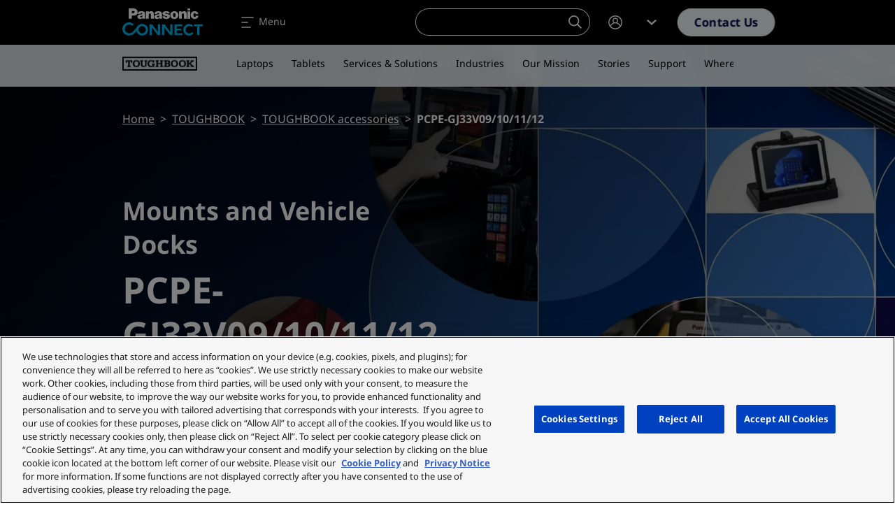

--- FILE ---
content_type: image/svg+xml
request_url: https://eu.connect.panasonic.com/themes/custom/panasonic/assets/img/icon/icon-shevron-left.svg
body_size: -34
content:
<svg class="icon icon-shevron-left" xmlns="http://www.w3.org/2000/svg" width="24" height="24" viewBox="0 0 24 24">
  <rect id="area" width="24" height="24" fill="none"/>
  <path id="Arrow" d="M8,7,1.6,14,0,12.249,3.733,8.167,4.8,7l-.32-.35L3.6,5.688,0,1.751,1.6,0Z" transform="translate(16 19) rotate(180)"/>
</svg>
